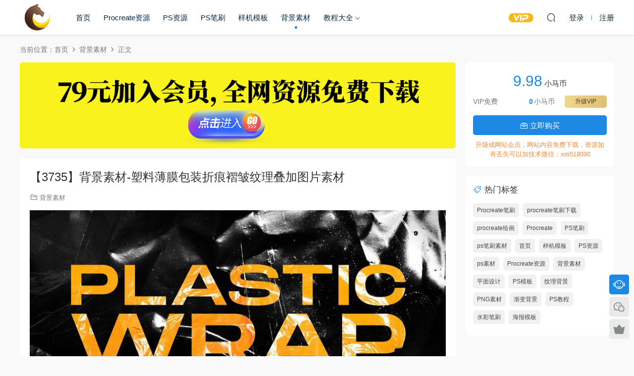

--- FILE ---
content_type: text/html; charset=UTF-8
request_url: https://www.xiaomazixue.com/17612.html
body_size: 7213
content:
<!DOCTYPE HTML>
<html lang="zh-CN">
<head>
  <meta charset="UTF-8">
  <meta http-equiv="X-UA-Compatible" content="IE=edge,chrome=1">
  <meta name="viewport" content="width=device-width,minimum-scale=1.0,maximum-scale=1.0,user-scalable=no"/>
  <meta name="apple-mobile-web-app-title" content="小马自学网">
  <meta http-equiv="Cache-Control" content="no-siteapp">
    <title>【3735】背景素材-塑料薄膜包装折痕褶皱纹理叠加图片素材 - 小马自学网</title>
  <meta name="keywords" content="塑料薄膜,薄膜素材,褶皱纹理,背景素材">
  <meta name="description" content="塑料薄膜包装折痕褶皱纹理叠加图片素材，总共有30张不同纹理的叠加背景图片，每张纹理图片提供4种色彩版本： 原始纹理、Camara Raw色调版本、2个带有颜色调整（FX）的版本。素材为jpg图片格式，尺寸为5184 x 3456px。      ...">
    <link rel="shortcut icon" href="https://xiaomazixue2.oss-cn-hangzhou.aliyuncs.com/2020/10/小马自学网标志.png">
  <meta name='robots' content='max-image-preview:large' />
<link rel='dns-prefetch' href='//www.xiaomazixue.com' />
<style id='classic-theme-styles-inline-css' type='text/css'>
/*! This file is auto-generated */
.wp-block-button__link{color:#fff;background-color:#32373c;border-radius:9999px;box-shadow:none;text-decoration:none;padding:calc(.667em + 2px) calc(1.333em + 2px);font-size:1.125em}.wp-block-file__button{background:#32373c;color:#fff;text-decoration:none}
</style>
<link rel='stylesheet' id='modown-font-css' href='https://www.xiaomazixue.com/wp-content/themes/modown/static/css/fonts.css?ver=9.2' type='text/css' media='screen' />
<link rel='stylesheet' id='modown-base-css' href='https://www.xiaomazixue.com/wp-content/themes/modown/static/css/base.css?ver=9.2' type='text/css' media='screen' />
<script type="text/javascript" src="https://www.xiaomazixue.com/wp-includes/js/jquery/jquery.min.js?ver=3.7.1" id="jquery-core-js"></script>
<script type="text/javascript" src="https://www.xiaomazixue.com/wp-includes/js/jquery/jquery-migrate.min.js?ver=3.4.1" id="jquery-migrate-js"></script>
<link rel="https://api.w.org/" href="https://www.xiaomazixue.com/wp-json/" /><link rel="alternate" type="application/json" href="https://www.xiaomazixue.com/wp-json/wp/v2/posts/17612" /><style id="erphpdown-custom"></style>
    <script>var $ = jQuery;</script>
  <style>
  :root{--theme-color: #1E88E5;--theme-color2: #1E88E5;--theme-radius: 5px;}    .nav-main > li, .nav-main > li > a, .nav-right a{color:#062743;}
    body.night .nav-main > li, body.night .nav-main > li > a, body.night .nav-right a{color:#999;}
    @media (max-width: 768px){
      .nav-right .nav-button a {color: #062743;}
    }
      .erphpdown-box, .erphpdown, .article-content .erphpdown-content-vip{background: transparent !important;border: 2px dashed var(--theme-color);}
    .erphpdown-box .erphpdown-title{display: inline-block;}
  .logo{width:70px;}@media (max-width: 1024px){.logo, .logo a {width: 60px;height: 60px;}}.footer-widget{width:calc(21% - 20px);}@media (max-width: 768px){.footer-widget{width:calc(50% - 20px);margin-bottom:25px}
  .footer-widget:first-child{width:calc(100% - 20px);padding-right: 0}
  .footer-widget:last-child{width:calc(100% - 20px);padding-left: 0;margin-bottom: 0}}@media (max-width: 768px){}@media (max-width:480px){}</style></head>
<body data-rsssl=1 class="post-template-default single single-post postid-17612 single-format-standard">
<header class="header">
  <div class="container clearfix">

    
    <div class="logo">
            <a style="background-image:url(https://xiaomazixue2.oss-cn-hangzhou.aliyuncs.com/2020/10/小马自学网标志.png)" href="https://www.xiaomazixue.com" title="小马自学网">小马自学网</a>
          </div>

    <ul class="nav-main">
      <li id="menu-item-277" class="menu-item menu-item-type-custom menu-item-object-custom menu-item-277"><a href="https://xiaomazixue.com/">首页</a></li>
<li id="menu-item-2514" class="menu-item menu-item-type-taxonomy menu-item-object-category menu-item-2514"><a href="https://www.xiaomazixue.com/category/procreate%e8%b5%84%e6%ba%90">Procreate资源</a></li>
<li id="menu-item-3357" class="menu-item menu-item-type-taxonomy menu-item-object-category menu-item-3357"><a href="https://www.xiaomazixue.com/category/ps%e8%b5%84%e6%ba%90">PS资源</a></li>
<li id="menu-item-10190" class="menu-item menu-item-type-taxonomy menu-item-object-category menu-item-10190"><a href="https://www.xiaomazixue.com/category/ps%e7%ac%94%e5%88%b7">PS笔刷</a></li>
<li id="menu-item-777" class="menu-item menu-item-type-taxonomy menu-item-object-category menu-item-777"><a href="https://www.xiaomazixue.com/category/%e6%a0%b7%e6%9c%ba%e6%a8%a1%e6%9d%bf">样机模板</a></li>
<li id="menu-item-15930" class="menu-item menu-item-type-taxonomy menu-item-object-category current-post-ancestor current-menu-parent current-post-parent menu-item-15930"><a href="https://www.xiaomazixue.com/category/%e8%83%8c%e6%99%af%e7%b4%a0%e6%9d%90">背景素材</a></li>
<li id="menu-item-6205" class="menu-item menu-item-type-taxonomy menu-item-object-category menu-item-has-children menu-item-6205"><a href="https://www.xiaomazixue.com/category/%e6%95%99%e7%a8%8b%e5%a4%a7%e5%85%a8">教程大全</a>
<ul class="sub-menu">
	<li id="menu-item-3397" class="menu-item menu-item-type-taxonomy menu-item-object-category menu-item-3397"><a href="https://www.xiaomazixue.com/category/ps%e6%95%99%e7%a8%8b">PS教程</a></li>
</ul>
</li>
    </ul>

    
    <ul class="nav-right">
                  <li class="nav-vip">
        <a href="https://www.xiaomazixue.com/vip"><i class="icon icon-vip-s"></i></a>
      </li>
                                    <li class="nav-search">
        <a href="javascript:;" class="search-loader" title="搜索"><i class="icon icon-search"></i></a>
      </li>
                    <li class="nav-login no"><a href="https://www.xiaomazixue.com/login?redirect_to=https://www.xiaomazixue.com/17612.html" class="signin-loader" rel="nofollow"><i class="icon icon-user"></i><span>登录</span></a><b class="nav-line"></b><a href="https://www.xiaomazixue.com/login?action=register&redirect_to=https://www.xiaomazixue.com/17612.html" class="signup-loader" rel="nofollow"><span>注册</span></a></li>
                    <li class="nav-button"><a href="javascript:;" class="nav-loader"><i class="icon icon-menu"></i></a></li>
          </ul>

  </div>
</header>


<div class="search-wrap">
  <div class="container search-wrap-container">
    <form action="https://www.xiaomazixue.com/" class="search-form" method="get">
            <input autocomplete="off" class="search-input" name="s" placeholder="输入关键字回车" type="text">
      <button class="search-btn" type="submit"><i class="icon icon-search"></i>搜索</button>
      <i class="icon icon-close"></i>
      <input type="hidden" name="cat" class="search-cat-val">
          </form>
  </div>
</div><div class="main">
		<div class="container clearfix">
				<div class="breadcrumbs">当前位置：<span><a href="https://www.xiaomazixue.com/" itemprop="url"><span itemprop="title">首页</span></a></span> <span class="sep"><i class="dripicons dripicons-chevron-right"></i></span> <span><a href="https://www.xiaomazixue.com/category/%e8%83%8c%e6%99%af%e7%b4%a0%e6%9d%90" itemprop="url"><span itemprop="title">背景素材</span></a></span> <span class="sep"><i class="dripicons dripicons-chevron-right"></i></span> <span class="current">正文</span></div>						<div class="content-wrap">
	    	<div class="content">
	    		<div class="modown-ad" ><a href="https://www.xiaomazixue.com/vip" ><img src="https://xiaomazixue2.oss-cn-hangzhou.aliyuncs.com/2021/12/08050243289.png" /></a></div>	    			    			    			    		<article class="single-content">
		    		<div class="article-header">	<h1 class="article-title">【3735】背景素材-塑料薄膜包装折痕褶皱纹理叠加图片素材</h1>
	<div class="article-meta">
						<span class="item item-cats"><i class="icon icon-cat"></i> <a href="https://www.xiaomazixue.com/category/%e8%83%8c%e6%99%af%e7%b4%a0%e6%9d%90">背景素材</a></span>									</div>
</div>		    		<div class="article-content clearfix">
		    					    					    					    					    						    						    						    						    			<p><img fetchpriority="high" decoding="async" class="alignnone size-full wp-image-17613" src="https://xiaomazixue2.oss-cn-hangzhou.aliyuncs.com/2022/06/17092929661.jpg" alt="" width="860" height="574" /></p>
<p>塑料薄膜包装折痕褶皱纹理叠加图片素材，总共有30张不同纹理的叠加背景图片，每张纹理图片提供4种色彩版本：<br />
原始纹理、Camara Raw色调版本、2个带有颜色调整（FX）的版本。素材为jpg图片格式，尺寸为5184 x 3456px。<img decoding="async" class="alignnone size-medium wp-image-17614" src="https://xiaomazixue2.oss-cn-hangzhou.aliyuncs.com/2022/06/17092931673.jpg" alt="" width="860" height="574" /></p>
<p><img decoding="async" class="alignnone size-medium wp-image-17615" src="https://xiaomazixue2.oss-cn-hangzhou.aliyuncs.com/2022/06/17092933752.jpg" alt="" width="860" height="574" /></p>
<p><img loading="lazy" decoding="async" class="alignnone size-medium wp-image-17616" src="https://xiaomazixue2.oss-cn-hangzhou.aliyuncs.com/2022/06/17092935854.jpg" alt="" width="860" height="574" /></p>
<p><img loading="lazy" decoding="async" class="alignnone size-medium wp-image-17617" src="https://xiaomazixue2.oss-cn-hangzhou.aliyuncs.com/2022/06/17092938567.jpg" alt="" width="860" height="574" /></p>
<p><img loading="lazy" decoding="async" class="alignnone size-medium wp-image-17618" src="https://xiaomazixue2.oss-cn-hangzhou.aliyuncs.com/2022/06/17092941657.jpg" alt="" width="860" height="574" /></p>
<p><img loading="lazy" decoding="async" class="alignnone size-medium wp-image-17619" src="https://xiaomazixue2.oss-cn-hangzhou.aliyuncs.com/2022/06/17092942225.jpg" alt="" width="860" height="574" /></p>
<p><img loading="lazy" decoding="async" class="alignnone size-medium wp-image-17620" src="https://xiaomazixue2.oss-cn-hangzhou.aliyuncs.com/2022/06/17092944928.jpg" alt="" width="860" height="574" /></p>
<p><img loading="lazy" decoding="async" class="alignnone size-medium wp-image-17621" src="https://xiaomazixue2.oss-cn-hangzhou.aliyuncs.com/2022/06/17092946265.jpg" alt="" width="860" height="574" /></p>
<p><img loading="lazy" decoding="async" class="alignnone size-medium wp-image-17622" src="https://xiaomazixue2.oss-cn-hangzhou.aliyuncs.com/2022/06/17092949159.jpg" alt="" width="860" height="574" /></p>
			    						    						    					    		<style>.erphpdown-box, .erphpdown-box + .article-custom-metas{display:block;}</style><div class="erphpdown-box"><span class="erphpdown-title">资源下载</span><div class="erphpdown-con clearfix"><div class="erphpdown-price">下载价格<span>9.98</span> 小马币</div><div class="erphpdown-cart"><div class="vip">VIP免费</div><a href="javascript:;" class="down signin-loader">立即购买</a></div></div><div class="tips2">升级成网站会员，网站内容免费下载，资源如有丢失可以加技术微信：xm518090</div></div>			    					    				    					            </div>
		    			<div class="article-act">
					<a href="javascript:;" class="article-zan" data-id="17612"><i class="icon icon-zan"></i> <span>0</span></a>
		</div>
		            <div class="article-tags"><a href="https://www.xiaomazixue.com/tag/%e5%a1%91%e6%96%99%e8%96%84%e8%86%9c" rel="tag">塑料薄膜</a><a href="https://www.xiaomazixue.com/tag/%e8%96%84%e8%86%9c%e7%b4%a0%e6%9d%90" rel="tag">薄膜素材</a><a href="https://www.xiaomazixue.com/tag/%e8%a4%b6%e7%9a%b1%e7%ba%b9%e7%90%86" rel="tag">褶皱纹理</a></div>					<div class="article-shares"><a href="javascript:;" data-url="https://www.xiaomazixue.com/17612.html" class="share-weixin"><i class="icon icon-weixin"></i></a><a data-share="qzone" class="share-qzone" data-url="https://www.xiaomazixue.com/17612.html"><i class="icon icon-qzone"></i></a><a data-share="weibo" class="share-tsina" data-url="https://www.xiaomazixue.com/17612.html"><i class="icon icon-weibo"></i></a><a data-share="qq" class="share-sqq" data-url="https://www.xiaomazixue.com/17612.html"><i class="icon icon-qq"></i></a><a data-share="douban" class="share-douban" data-url="https://www.xiaomazixue.com/17612.html"><i class="icon icon-douban"></i></a></div>	            </article>
	            	            	            <nav class="article-nav">
	                <span class="article-nav-prev">上一篇<br><a href="https://www.xiaomazixue.com/17599.html" rel="prev">【3734】样机素材-海报粘贴褶皱纹理图片和展示样机素材</a></span>
	                <span class="article-nav-next">下一篇<br><a href="https://www.xiaomazixue.com/17623.html" rel="next">【3736】背景素材-噪点颗粒纹理抽象艺术渐变色背景图片素材</a></span>
	            </nav>
	            	            <div class="modown-ad" ><a href="https://www.xiaomazixue.com/vip" ><img src="https://xiaomazixue2.oss-cn-hangzhou.aliyuncs.com/2021/12/08050243289.png" /></a></div>	            <div class="single-related"><h3 class="related-title"><i class="icon icon-related"></i> 猜你喜欢</h3><div class="grids relateds clearfix"><div class="post grid"  data-id="22352">
    <div class="img">
        <a href="https://www.xiaomazixue.com/22352.html" title="【4149】PS资源-100款3D金属材质抽象形状图形元素模型素材" target="" rel="bookmark">
        <img  src="https://xiaomazixue2.oss-cn-hangzhou.aliyuncs.com/2024/03/25004832545.jpg" class="thumb" alt="【4149】PS资源-100款3D金属材质抽象形状图形元素模型素材">
                </a>
            </div>
    <div class="con">
        <div class="cat"><a href="https://www.xiaomazixue.com/category/ps%e8%b5%84%e6%ba%90">PS资源</a></div>
        
        <h3 itemprop="name headline"><a itemprop="url" rel="bookmark" href="https://www.xiaomazixue.com/22352.html" title="【4149】PS资源-100款3D金属材质抽象形状图形元素模型素材" target="">【4149】PS资源-100款3D金属材质抽象形状图形元素模型素材</a></h3>

                <div class="excerpt">
100款3D金属材质抽象形状图形元素模型素材，总共有100个形状，
每个形状都提供4...</div>
        <div class="grid-meta">
            <span class="price"><span class="fee"><i class="icon icon-money"></i> 19.9</span></span>        </div>

            </div>

        </div><div class="post grid"  data-id="22342">
    <div class="img">
        <a href="https://www.xiaomazixue.com/22342.html" title="【4148】PS资源-3D全息渐变色环形图形元素背景素材" target="" rel="bookmark">
        <img  src="https://xiaomazixue2.oss-cn-hangzhou.aliyuncs.com/2024/03/25003022180.jpg" class="thumb" alt="【4148】PS资源-3D全息渐变色环形图形元素背景素材">
                </a>
            </div>
    <div class="con">
        <div class="cat"><a href="https://www.xiaomazixue.com/category/ps%e8%b5%84%e6%ba%90">PS资源</a></div>
        
        <h3 itemprop="name headline"><a itemprop="url" rel="bookmark" href="https://www.xiaomazixue.com/22342.html" title="【4148】PS资源-3D全息渐变色环形图形元素背景素材" target="">【4148】PS资源-3D全息渐变色环形图形元素背景素材</a></h3>

                <div class="excerpt">
3D全息渐变色环形图形元素背景素材，总共有30个高分辨率的充满活力的元素，
每...</div>
        <div class="grid-meta">
            <span class="price"><span class="fee"><i class="icon icon-money"></i> 19.9</span></span>        </div>

            </div>

        </div><div class="post grid"  data-id="22328">
    <div class="img">
        <a href="https://www.xiaomazixue.com/22328.html" title="【4147】背景素材-3D渐变色带光泽波浪形状背景图片素材" target="" rel="bookmark">
        <img  src="https://xiaomazixue2.oss-cn-hangzhou.aliyuncs.com/2024/03/24004052640.jpg" class="thumb" alt="【4147】背景素材-3D渐变色带光泽波浪形状背景图片素材">
                </a>
            </div>
    <div class="con">
        <div class="cat"><a href="https://www.xiaomazixue.com/category/ps%e8%b5%84%e6%ba%90">PS资源</a></div>
        
        <h3 itemprop="name headline"><a itemprop="url" rel="bookmark" href="https://www.xiaomazixue.com/22328.html" title="【4147】背景素材-3D渐变色带光泽波浪形状背景图片素材" target="">【4147】背景素材-3D渐变色带光泽波浪形状背景图片素材</a></h3>

                <div class="excerpt">
3D渐变色带光泽波浪形状背景图片素材，总共有60张高品质光泽波浪背景和形状。
...</div>
        <div class="grid-meta">
            <span class="price"><span class="fee"><i class="icon icon-money"></i> 19.9</span></span>        </div>

            </div>

        </div><div class="post grid"  data-id="22043">
    <div class="img">
        <a href="https://www.xiaomazixue.com/22043.html" title="【4126】背景素材-200款金色烫金纹理背景素材合集" target="" rel="bookmark">
        <img  src="https://xiaomazixue2.oss-cn-hangzhou.aliyuncs.com/2023/12/17025950216.jpg" class="thumb" alt="【4126】背景素材-200款金色烫金纹理背景素材合集">
                </a>
            </div>
    <div class="con">
        <div class="cat"><a href="https://www.xiaomazixue.com/category/%e8%83%8c%e6%99%af%e7%b4%a0%e6%9d%90">背景素材</a></div>
        
        <h3 itemprop="name headline"><a itemprop="url" rel="bookmark" href="https://www.xiaomazixue.com/22043.html" title="【4126】背景素材-200款金色烫金纹理背景素材合集" target="">【4126】背景素材-200款金色烫金纹理背景素材合集</a></h3>

                <div class="excerpt">
200款金色烫金纹理背景素材合集
素材为jpg格式，尺寸为4K。
   



       </div>
        <div class="grid-meta">
            <span class="price"><span class="fee"><i class="icon icon-money"></i> 19.9</span></span>        </div>

            </div>

        </div><div class="post grid"  data-id="21834">
    <div class="img">
        <a href="https://www.xiaomazixue.com/21834.html" title="【4109】背景素材-500款抽象科技几何图形背景素材合集" target="" rel="bookmark">
        <img  src="https://xiaomazixue2.oss-cn-hangzhou.aliyuncs.com/2023/11/02030427245.jpg" class="thumb" alt="【4109】背景素材-500款抽象科技几何图形背景素材合集">
                </a>
            </div>
    <div class="con">
        <div class="cat"><a href="https://www.xiaomazixue.com/category/ps%e8%b5%84%e6%ba%90">PS资源</a></div>
        
        <h3 itemprop="name headline"><a itemprop="url" rel="bookmark" href="https://www.xiaomazixue.com/21834.html" title="【4109】背景素材-500款抽象科技几何图形背景素材合集" target="">【4109】背景素材-500款抽象科技几何图形背景素材合集</a></h3>

                <div class="excerpt">
500款抽象科技几何图形背景素材合集
总共有500款背景图设计素材，背景图类别包...</div>
        <div class="grid-meta">
            <span class="price"><span class="fee"><i class="icon icon-money"></i> 19.9</span></span>        </div>

            </div>

        </div><div class="post grid"  data-id="21830">
    <div class="img">
        <a href="https://www.xiaomazixue.com/21830.html" title="【4108】背景素材-20款布料绸缎纹理背景设计素材" target="" rel="bookmark">
        <img  src="https://xiaomazixue2.oss-cn-hangzhou.aliyuncs.com/2023/11/02011945809.jpg" class="thumb" alt="【4108】背景素材-20款布料绸缎纹理背景设计素材">
                </a>
            </div>
    <div class="con">
        <div class="cat"><a href="https://www.xiaomazixue.com/category/ps%e8%b5%84%e6%ba%90">PS资源</a></div>
        
        <h3 itemprop="name headline"><a itemprop="url" rel="bookmark" href="https://www.xiaomazixue.com/21830.html" title="【4108】背景素材-20款布料绸缎纹理背景设计素材" target="">【4108】背景素材-20款布料绸缎纹理背景设计素材</a></h3>

                <div class="excerpt">
20款布料绸缎纹理背景设计素材
总共有20个背景，格式为jpg，尺寸为6000*4000px...</div>
        <div class="grid-meta">
            <span class="price"><span class="fee"><i class="icon icon-money"></i> 19.9</span></span>        </div>

            </div>

        </div></div></div>	            <div class="single-comment">
	<h3 class="comments-title" id="comments">
		<i class="icon icon-comments"></i> 评论<small>0</small>
	</h3>
	<div id="respond" class="comments-respond no_webshot">
				<div class="comment-signarea">请先 <a href="javascript:;" class="signin-loader">登录</a></div>
			</div>
	</div>



	            	    	</div>
	    </div>
		<aside class="sidebar">
	<div class="theiaStickySidebar">
	<div class="widget widget-erphpdown"><div class="item price"><span>9.98</span> 小马币</div><div class="item vip vip-text"><div class="vit"><span class="tit">VIP免费</span><a href="https://www.xiaomazixue.com/user?action=vip" target="_blank" class="erphpdown-vip-btn erphpdown-vip-loader">升级VIP</a><span class="pri"><b>0</b>小马币</span></div></div><a href="javascript:;" class="down signin-loader"><i class="icon icon-work"></i> 立即购买</a><div class="tips">升级成网站会员，网站内容免费下载，资源如有丢失可以加技术微信：xm518090</div></div>
	<div class="widget widget-tags"><h3><i class="icon icon-tag"></i> 热门标签</h3><div class="items"><a href="https://www.xiaomazixue.com/tag/procreate%e7%ac%94%e5%88%b7">Procreate笔刷</a><a href="https://www.xiaomazixue.com/tag/procreate%e7%ac%94%e5%88%b7%e4%b8%8b%e8%bd%bd">procreate笔刷下载</a><a href="https://www.xiaomazixue.com/tag/procreate%e7%bb%98%e7%94%bb">procreate绘画</a><a href="https://www.xiaomazixue.com/tag/procreate">Procreate</a><a href="https://www.xiaomazixue.com/tag/ps%e7%ac%94%e5%88%b7">PS笔刷</a><a href="https://www.xiaomazixue.com/tag/ps%e7%ac%94%e5%88%b7%e7%b4%a0%e6%9d%90">ps笔刷素材</a><a href="https://www.xiaomazixue.com/tag/%e9%a6%96%e9%a1%b5">首页</a><a href="https://www.xiaomazixue.com/tag/%e6%a0%b7%e6%9c%ba%e6%a8%a1%e6%9d%bf">样机模板</a><a href="https://www.xiaomazixue.com/tag/ps%e8%b5%84%e6%ba%90">PS资源</a><a href="https://www.xiaomazixue.com/tag/ps%e7%b4%a0%e6%9d%90">ps素材</a><a href="https://www.xiaomazixue.com/tag/procreate%e8%b5%84%e6%ba%90">Procreate资源</a><a href="https://www.xiaomazixue.com/tag/%e8%83%8c%e6%99%af%e7%b4%a0%e6%9d%90">背景素材</a><a href="https://www.xiaomazixue.com/tag/%e5%b9%b3%e9%9d%a2%e8%ae%be%e8%ae%a1">平面设计</a><a href="https://www.xiaomazixue.com/tag/ps%e6%a8%a1%e6%9d%bf">PS模板</a><a href="https://www.xiaomazixue.com/tag/%e7%ba%b9%e7%90%86%e8%83%8c%e6%99%af">纹理背景</a><a href="https://www.xiaomazixue.com/tag/png%e7%b4%a0%e6%9d%90">PNG素材</a><a href="https://www.xiaomazixue.com/tag/%e6%b8%90%e5%8f%98%e8%83%8c%e6%99%af">渐变背景</a><a href="https://www.xiaomazixue.com/tag/ps%e6%95%99%e7%a8%8b">PS教程</a><a href="https://www.xiaomazixue.com/tag/%e6%b0%b4%e5%bd%a9%e7%ac%94%e5%88%b7">水彩笔刷</a><a href="https://www.xiaomazixue.com/tag/%e6%b5%b7%e6%8a%a5%e6%a8%a1%e6%9d%bf">海报模板</a></div></div>	</div>	    
</aside>	</div>
</div>
<footer class="footer">
	<div class="container">
	    		<div class="footer-widgets">
	    		    </div>
	    	    	    <div class="copyright"><p><a href="https://www.xiaomazixue.com/9463.html">版权声明</a> Copyright © 2022 小马自学网<br />
<a style="color: #fff;" href="https://beian.miit.gov.cn/" target="_blank" rel="noopener">豫ICP备2021017129号-1</a></p>
</div>
	</div>
</footer>


<div class="rollbar">
	<ul>
		<li class="qq-li"><a href="http://wpa.qq.com/msgrd?v=3&uin=554656858&site=qq&menu=yes" target="_blank" rel="nofollow"><i class="icon icon-guru2"></i></a><h6>在线客服<i></i></h6></li>		<li class="wx-li"><a href="javascript:;" class="kefu_weixin"><i class="icon icon-weixin"></i><img src="https://xiaomazixue2.oss-cn-hangzhou.aliyuncs.com/2023/12/05125920412.jpg"></a></li>		<li class="vip-li"><a href="https://www.xiaomazixue.com/vip"><i class="icon icon-crown-s"></i></a><h6>升级VIP<i></i></h6></li>										<li class="totop-li"><a href="javascript:;" class="totop"><i class="icon icon-arrow-up"></i></a><h6>返回顶部<i></i></h6></li>    
	</ul>
</div>




<div class="sign">			
	<div class="sign-mask"></div>			
	<div class="sign-box">	
				
		<div class="sign-tips"></div>			
		<form id="sign-in">  
		    <div class="form-item" style="text-align:center"><a href="https://www.xiaomazixue.com"><img class="logo-login" src="https://xiaomazixue2.oss-cn-hangzhou.aliyuncs.com/2020/10/小马自学网标志.png" alt="小马自学网"></a></div>
			<div class="form-item"><input type="text" name="user_login" class="form-control" id="user_login" placeholder="用户名/邮箱"><i class="icon icon-user"></i></div>			
			<div class="form-item"><input type="password" name="password" class="form-control" id="user_pass" placeholder="密码"><i class="icon icon-lock"></i></div>		
						<div class="form-item">
				<input type="text" class="form-control" id="user_captcha" name="user_captcha" placeholder="验证码"><span class="captcha-clk2">显示验证码</span>
				<i class="icon icon-safe"></i>
			</div>
				
			<div class="sign-submit">			
				<input type="button" class="btn signinsubmit-loader" name="submit" value="登录">  			
				<input type="hidden" name="action" value="signin">			
			</div>			
			<div class="sign-trans">没有账号？<a href="javascript:;" class="erphp-reg-must">注册</a>&nbsp;&nbsp;<a href="https://www.xiaomazixue.com/login?action=password&redirect_to=https://www.xiaomazixue.com/17612.html" rel="nofollow" target="_blank">忘记密码？</a></div>		
			<div class="sign-social"><h2>社交账号快速登录</h2><a class="login-qq" href="https://www.xiaomazixue.com/oauth/qq?rurl=https://www.xiaomazixue.com/17612.html" rel="nofollow"><i class="icon icon-qq"></i></a></div>				
		</form>	
				
		<form id="sign-up" style="display: none;"> 	
		    <div class="form-item" style="text-align:center"><a href="https://www.xiaomazixue.com"><img class="logo-login" src="https://xiaomazixue2.oss-cn-hangzhou.aliyuncs.com/2020/10/小马自学网标志.png" alt="小马自学网"></a></div>			
		    	
			<div class="form-item"><input type="text" name="name" class="form-control" id="user_register" placeholder="用户名"><i class="icon icon-user"></i></div>			
			<div class="form-item"><input type="email" name="email" class="form-control" id="user_email" placeholder="邮箱"><i class="icon icon-mail"></i></div>		
			<div class="form-item"><input type="password" name="password2" class="form-control" id="user_pass2" placeholder="密码"><i class="icon icon-lock"></i></div>
						<div class="form-item">
				<input type="text" class="form-control" id="captcha" name="captcha" placeholder="验证码"><span class="captcha-clk2">显示验证码</span>
				<i class="icon icon-safe"></i>
			</div>
				
			<div class="sign-submit">			
				<input type="button" class="btn signupsubmit-loader" name="submit" value="注册">  			
				<input type="hidden" name="action" value="signup">  	
							
			</div>			
			<div class="sign-trans">已有账号？ <a href="javascript:;" class="modown-login-must">登录</a></div>	
				
			<div class="sign-social"><h2>社交账号快速登录</h2><a class="login-qq" href="https://www.xiaomazixue.com/oauth/qq?rurl=https://www.xiaomazixue.com/17612.html" rel="nofollow"><i class="icon icon-qq"></i></a></div>							
		</form>	
			
					
	</div>			
</div>
<script>
	window._MBT = {uri: 'https://www.xiaomazixue.com/wp-content/themes/modown', child: 'https://www.xiaomazixue.com/wp-content/themes/modown', urc: '1', uru: '1', url:'https://www.xiaomazixue.com', urg: '1', usr: 'https://www.xiaomazixue.com/user', roll: [], admin_ajax: 'https://www.xiaomazixue.com/wp-admin/admin-ajax.php', erphpdown: 'https://www.xiaomazixue.com/wp-content/plugins/erphpdown/', image: '0.6316', hanimated: '0', fancybox: '0', anchor: '0', loading: '', nav: '0', iframe: '0', video_full: '0',tuan: '0',down_fixed: '0'};</script>
<script>window._ERPHPDOWN = {"uri":"https://www.xiaomazixue.com/wp-content/plugins/erphpdown", "payment": "1", "wppay": "scan", "tuan":"", "author": "mobantu"}</script>
<script type="text/javascript" id="erphpdown-js-extra">
/* <![CDATA[ */
var _ERPHP = {"ajaxurl":"https:\/\/www.xiaomazixue.com\/wp-admin\/admin-ajax.php"};
/* ]]> */
</script>
<script type="text/javascript" src="https://www.xiaomazixue.com/wp-content/plugins/erphpdown/static/erphpdown.js?ver=17.12" id="erphpdown-js"></script>
<script type="text/javascript" src="https://www.xiaomazixue.com/wp-content/themes/modown/static/js/lib.js?ver=9.2" id="modown-lib-js"></script>
<script type="text/javascript" src="https://www.xiaomazixue.com/wp-content/themes/modown/static/js/fancybox.min.js?ver=3.3.5" id="modown-fancybox-js"></script>
<script type="text/javascript" src="https://www.xiaomazixue.com/wp-content/themes/modown/static/js/base.js?ver=9.2" id="modown-base-js"></script>
<script>MOBANTU.init({ias: 0, lazy: 0, plazy: 0, water: 0, mbf: 0, mpf: 0, mpfp: 0});document.oncontextmenu = new Function("return false;");</script>
<div class="analysis"></div>
</body></html>